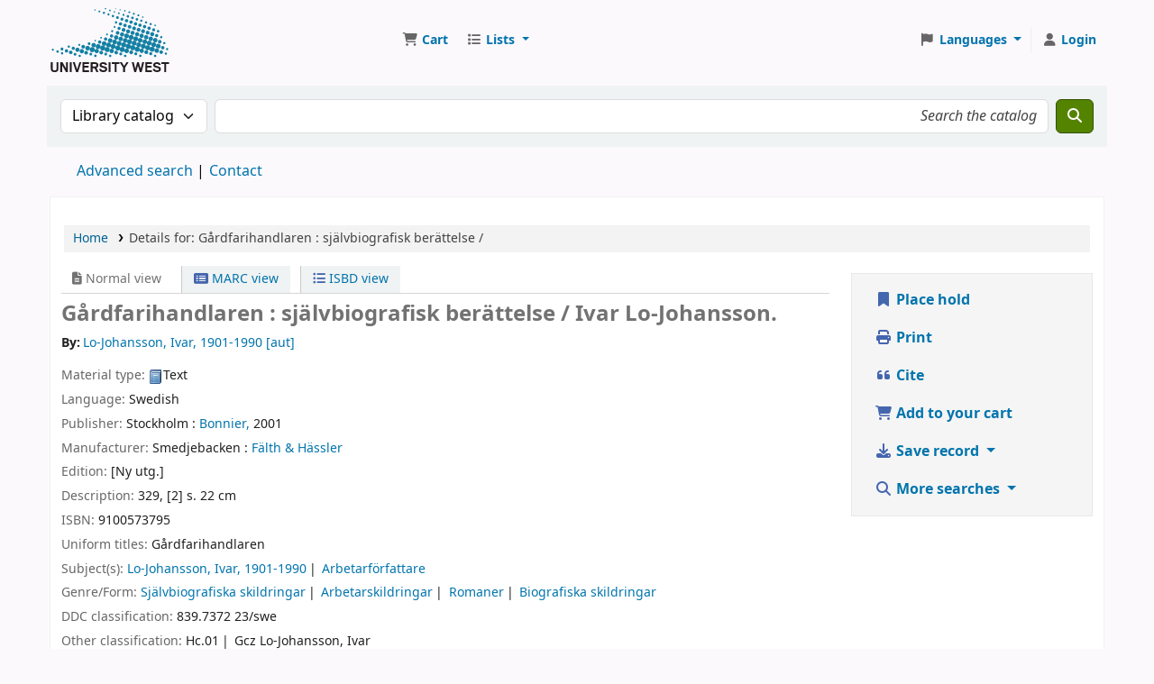

--- FILE ---
content_type: text/html; charset=UTF-8
request_url: https://koha.hv.se/bib/930275
body_size: 20758
content:































































































































    





<!DOCTYPE html>
<!-- TEMPLATE FILE: opac-detail.tt -->









<html lang="en" class="no-js">
<head>

<title
    >Details for Gårdfarihandlaren : självbiografisk berättelse / &rsaquo; Högskolan Väst(HV) catalog</title
>
<link rel="canonical" href="https://koha.hv.se/bib/930275" />
<link rel="stylesheet" href="/opac-tmpl/lib/emoji-picker/css/emoji_25.0506000.css" type="text/css">

<link href="/opac-tmpl/lib/Chocolat/css/chocolat_25.0506000.css" type="text/css" rel="stylesheet">



<meta http-equiv="Content-Type" content="text/html; charset=utf-8" />
<meta name="generator" content="Koha" />
<!-- leave this for stats -->
<meta name="viewport" content="width=device-width, initial-scale=1" />
<meta name="csrf-token" content="983bddd259f7033d91f3e8ee85c2d9c80a622e54,c1c02319e4945f995ecba42eaf05d15c3d1dfc54,1769904279" />


    <meta name="robots" content="nofollow,noindex" />

<link rel="shortcut icon" href="/opac-tmpl/bootstrap/images/favicon.ico" type="image/x-icon" />
<link rel="apple-touch-icon" href="/opac-tmpl/bootstrap/images/favicon.ico" type="image/x-icon" />

    
        
    


    <link rel="stylesheet" type="text/css" href="/opac-tmpl/bootstrap/css/opac_25.0506000.css">




    <link rel="stylesheet" href="/opac-tmpl/bootstrap/css/print_25.0506000.css" type="text/css" media="print">


    <!-- prettier-ignore-start -->
    <style>/* Dölj fjärrlån och inköpsförslag i träfflistan Opac */

#userresults .suggestion { display: none; }

/* Dölj rss-länk */

.rsssearchlink {
    display: none;
}

/* Dölj föredragen kontaktmetod i registreringsformulär.  (Se också OpacUserJS.) */
#memberentry-form #borrower_primary_contact_method { display: none; }
#memberentry-form label[for="borrower_primary_contact_method"] { display: none; }

#registration-complete #patron-instructions { display: none; }

/* Dölj bibliotek i registreringsformulär. */
#memberentry-form #memberentry_library {
    display: none;
}

/* Dölj materialtyp i sökresultat */

.results_material_type {
   display: none;
}

.results_contents_literary {
    display: none;
}

.results_audience {
    display: none;
}

.results_summary.online_resources {
    font-size: 95%;
}

.results_summary.availability {
    font-size: 95%;
}

#menu li {
    hyphens: auto;
    overflow-wrap: break-word;
}

div#logo {
  width: 140px;
  height: 72px;
  background: transparent url("/resources/HV-logo-140x72px.svg") no-repeat scroll 0;
  background-size: 100%;
  margin-right: 34px;
}

div#logo a {
    width: 100%;
    height: 100% !important;
    padding-bottom: 10px;
    opacity: 0;
}

@media (max-width: 700px) {
    div#logo a {
        width: 100%;
        height: 100%;
    }
}

@media (max-width: 540px) {
  div#logo {
    background: transparent url("/resources/HV-logo-140x72px.svg") no-repeat scroll 0;
    background-size: 100%;
    margin: 0;
    min-width: 40px;
  }
  div#logo a {
      width: 100%;
      height: 100%;
  }
}

#opac-auth .du-button {
    width: 100%;
}

#opac-auth .ext-button {
    width: 100%;
}

#opac-auth .ext-button, #opac-auth .ext-button:hover, #opac-auth .ext-button:visited,
#opac-auth .du-button, #opac-auth .du-button:hover, #opac-auth .du-button:visited{
    text-decoration: none;
    color: #fff;
}

#opac-auth .ext-button .opened {
    display: none;
}

#opac-auth .ext-button.collapsed .opened {
    display: initial;
}

#opac-auth .ext-button.collapsed .closed {
    display: none;
}

#opac-auth label {
    font-weight: bold;
}

#opac-auth input {
    width: 100%;
    height: 2.2em;
    box-sizing:border-box;
}

#opac-auth #ext-body {
    width: 100%;
}

#opac-auth.maincontent {
    max-width: 25em;
    margin-bottom: 10em;
}

#opac-auth .btn {
    margin-bottom: 0.5em;
    margin-top: 2em;
}

#opac-auth h2 {
    text-align: center;
    color: #fff;
}

#opac-auth h3 {
    font-size: larger;
    color: #fff;
}

#opac-auth .du-submit {
    font-weight: bold;
    height: 2.2em;
}

#nologininstructions {
    display: none;
}

#modalAuth .du-button { width: 100% }
#modalAuth .ext-button { width: 100% }
#modalAuth .ext-button, #modalAuth .ext-button:hover, #modalAuth .ext-button:visited,
#modalAuth .du-button, #modalAuth .du-button:hover, #modalAuth .du-button:visited { text-decoration: none; color: #fff }
#modalAuth .ext-button .opened { display: none }
#modalAuth .ext-button.collapsed .opened {display: initial }
#modalAuth .ext-button.collapsed .closed { display: none }
#modalAuth label { font-weight: bold }
#modalAuth input { width: 100%; height: 2.2em; box-sizing:border-box }
#modalAuth .ext-body { width: 100% }
#modalAuth.maincontent { max-width: 25em; margin-bottom: 10em }
#modalAuth .btn { margin-bottom: 0.5em; margin-top: 2em }
#modalAuth h2 { text-align: center; color: #000 }
#modalAuth h3 { font-size: larger; color: #fff }
#modalAuth .du-submit { font-weight: bold; height: 2.2em }

#password-recovery #mainform > p { display: none }

</style>
    <!-- prettier-ignore-end -->




    <link rel="search" type="application/opensearchdescription+xml" href="https://koha.hv.se/cgi-bin/koha/opac-search.pl?format=opensearchdescription" title="Search Högskolan Väst(HV)" />
    <link rel="unapi-server" type="application/xml" title="unAPI" href="https://koha.hv.se/cgi-bin/koha/unapi" />


<script>
    var Koha = {};
    function _(s) { return s } // dummy function for gettext
    const is_logged_in = false
</script>

<script src="/opac-tmpl/bootstrap/js/Gettext_25.0506000.js"></script>
<script src="/opac-tmpl/bootstrap/js/i18n_25.0506000.js"></script>

<link rel="stylesheet" href="/opac-tmpl/lib/fontawesome/css/fontawesome.min_25.0506000.css" type="text/css">
<link rel="stylesheet" href="/opac-tmpl/lib/fontawesome/css/brands.min_25.0506000.css" type="text/css">
<link rel="stylesheet" type="text/css" href="/opac-tmpl/lib/fontawesome/css/solid.min_25.0506000.css">






























































































</head>





    


    




    

<body ID="opac-detail" class="branch-default scrollto" >


































































































































<button id="scrolltocontent">Skip to main content</button>
<!-- prettier-ignore-start -->
<!-- closed in opac-bottom.inc -->
<div id="wrapper">
<!-- prettier-ignore-end -->
<header id="header-region" class="noprint">
    <nav class="navbar navbar-expand">
        <div id="logo">
            <a class="navbar-brand" href="/cgi-bin/koha/opac-main.pl">
                
                    Högskolan Väst(HV)
                
            </a>
        </div>
        
            
                <div id="cartDetails" class="cart-message">Your cart is empty.</div>
            
            <ul id="cart-list-nav" class="navbar-nav">
                
                    <li class="nav-item js-show">
                        <a href="#" class="nav-link" title="Collect items you are interested in" id="cartmenulink" role="button" aria-label="Cart">
                            <i id="carticon" class="fa fa-shopping-cart fa-fw fa-icon-black" aria-hidden="true"></i> <span class="cartlabel">Cart</span> <span id="basketcount"></span>
                        </a>
                    </li>
                
                <li class="divider-vertical"></li>
                
                    
                        <li class="nav-item dropdown">
                            <a
                                href="/cgi-bin/koha/opac-shelves.pl"
                                title="Show lists"
                                class="nav-link dropdown-toggle"
                                id="listsmenu"
                                data-bs-toggle="dropdown"
                                role="button"
                                aria-label="Show dropdown with detailed list information"
                                aria-haspopup="true"
                                aria-expanded="false"
                                ><i class="fa fa-list fa-fw fa-icon-black" aria-hidden="true"></i> <span class="listslabel">Lists</span>
                            </a>
                            <div aria-labelledby="listsmenu" role="menu" class="dropdown-menu">
                                
                                
                                
                                    <a class="dropdown-item" href="/cgi-bin/koha/opac-shelves.pl?op=list&amp;public=0" tabindex="0" role="menuitem"><strong>Your lists</strong></a>
                                    
                                        <a class="dropdown-item" href="/cgi-bin/koha/opac-shelves.pl?op=add_form" tabindex="0" role="menuitem">Log in to create your own lists</a>
                                    
                                
                            </div>
                            <!-- / .dropdown-menu -->
                        </li>
                        <!-- / .nav-item.dropdown -->
                    
                
                
            </ul>
            <!-- / .navbar-nav -->
        
        
            
            
                
                
    
    

<div id="header_langmenu" class="langmenu">
    <ul class="navbar-nav">
        <li class="nav-item dropdown">
            <a href="#" title="Switch languages" class="nav-link dropdown-toggle" id="langmenu" data-bs-toggle="dropdown" role="button" aria-haspopup="true" aria-expanded="false"
                ><i class="fa fa-flag fa-fw fa-icon-header" aria-hidden="true"></i> <span class="langlabel">Languages</span> <b class="caret"></b
            ></a>
            
                
            
            <div aria-labelledby="langmenu" role="menu" class="dropdown-menu dropdown-menu-end">
                
                    
                        
                            
                                
                                    <a class="dropdown-item menu-inactive" href="#" tabindex="-1" role="menuitem">
                                        
                                            English
                                        &nbsp;<i class="fa fa-check" aria-hidden="true"></i>
                                    </a>
                                
                            
                        
                    
                
                    
                        
                            
                                
                                    <a class="dropdown-item" href="/cgi-bin/koha/opac-changelanguage.pl?language=sv-SE" tabindex="-1" role="menuitem">
                                        
                                            Svenska
                                        
                                    </a>
                                
                            
                        
                    
                
            </div>
            <!-- /# .dropdown-menu -->
        </li>
        <!-- / .dropdown -->
        <li class="divider-vertical" aria-hidden="false"></li>
    </ul>
    <!-- /.navbar-nav -->
</div>
<!-- /#[menu_id] -->

            
            <ul id="members" class="navbar-nav">
                <li class="nav-item dropdown dropdown-menu-end">
                    
                        
                            
                                <a href="/cgi-bin/koha/opac-user.pl" class="nav-link login-link loginModal-trigger" aria-label="Log in to your account"
                                    ><i class="fa fa-user fa-fw fa-icon-black fa-fw" aria-hidden="true"></i> <span class="userlabel">Log in to your account</span></a
                                >
                            
                        
                    

                    
                </li>
                <!-- Cookie consent button for non logged-in users -->
                
                    <li style="display:none" id="cookieConsentDivider" class="divider-vertical" aria-hidden="true"></li>
                    <li style="display:none" id="cookieConsentLi" class="nav-item" aria-hidden="true">
                        <a id="cookieConsentButton" href="#" name="Your cookies" class="nav-link" title="View and amend cookies you have consented to" role="button">
                            <i class="fa fa-cookie-bite fa-fw fa-icon-black" aria-hidden="true"></i>
                            <span class="cookieconsentlabel">Your cookies</span>
                        </a>
                    </li>
                
                
                    
                
            </ul>
        
    </nav>
    <!-- /navbar -->

    
</header>
<!-- / header-region -->


    <div class="container-fluid">
        
            <div class="row">
                <div class="col">
                    <div id="opac-main-search" class="mastheadsearch">
                        
                            <form name="searchform" method="get" action="/cgi-bin/koha/opac-search.pl" id="searchform">
                                <div class="row gx-2">
                                    <div class="col-sm-auto order-2 order-sm-2">
                                        <label for="masthead_search" class="visually-hidden">Search the catalog by:</label>
                                        <select name="idx" id="masthead_search" class="form-select">
                                            
                                                <option value="" data-placeholder="Search the catalog">Library catalog</option>
                                            
                                            
                                                <option value="ti" data-placeholder="Search the catalog by title">Title</option>
                                            
                                            
                                                <option value="au" data-placeholder="Search the catalog by author">Author</option>
                                            
                                            
                                                <option value="su" data-placeholder="Search the catalog by subject">Subject</option>
                                            
                                            
                                                <option value="nb" data-placeholder="Search the catalog by ISBN">ISBN</option>
                                            
                                            
                                                <option value="ns" data-placeholder="Search the catalog by ISSN">ISSN</option>
                                            
                                            
                                                <option value="se" data-placeholder="Search the catalog by series">Series</option>
                                            
                                            
                                                
                                                    <option value="callnum" data-placeholder="Search the catalog by call number">Call number</option>
                                                
                                            
                                        </select>
                                    </div>
                                    <!-- /.col-sm-auto -->

                                    <div class="col order-4 order-sm-3">
                                        
                                            <label for="translControl1" class="visually-hidden">Search the catalog</label>
                                            <input type="text" class="transl1 form-control" id="translControl1" name="q" value="" placeholder="Search the catalog" /><span id="translControl"></span>
                                        
                                    </div>
                                    <!-- /.col -->

                                    
                                        
                                            
                                        
                                    

                                    <div class="order-5 col-sm-auto">
                                        <button type="submit" id="searchsubmit" class="btn btn-primary" title="Search" aria-label="Search">
                                            <i class="fa fa-search" aria-hidden="true"></i>
                                        </button>
                                    </div>
                                </div>
                                <!-- /.form-row -->
                                <input type="hidden" name="weight_search" value="1" />
                            </form>
                         </div
                    ><!-- /#opac-main-search -->
                </div>
                <!-- /.col -->
            </div>
            <!-- /.row -->
        

        <div class="row">
            <ul class="nav" id="moresearches">
                <li class="nav-item">
                    <a href="/cgi-bin/koha/opac-search.pl">Advanced search</a>
                </li>
                
                
                
                
                
                
                
                
                
                
                    <li class="nav-item">
                        <a id="library_page" href="/cgi-bin/koha/opac-library.pl">
                            
                                <span>Contact</span>
                            
                        </a>
                    </li>
                
                
    

            </ul>
            <!-- /.nav#moresearches -->
        </div>
        <!-- /.row -->
    </div>
    <!-- /.container-fluid -->



    <!-- Login form hidden by default, used for modal window -->
    <div id="loginModal" class="modal" tabindex="-1" role="dialog" aria-labelledby="modalLoginLabel" aria-hidden="true">
        <div class="modal-dialog">
            <div class="modal-content">
                <div class="modal-header">
                    <h1 class="modal-title" id="modalLoginLabel">Log in to your account</h1>
                    <button type="button" class="btn-close" data-bs-dismiss="modal" aria-label="Close"></button>
                </div>
                <form action="/cgi-bin/koha/opac-user.pl" method="post" name="auth" id="modalAuth">
                    <input type="hidden" name="csrf_token" value="983bddd259f7033d91f3e8ee85c2d9c80a622e54,c1c02319e4945f995ecba42eaf05d15c3d1dfc54,1769904279" />

                    <input type="hidden" name="has-search-query" id="has-search-query" value="" />
                    <div class="modal-body">
                        
                        
                            
                                <h3 class="shib_title">Shibboleth login</h3>
                                <p><a id="shib_url" class="shib_url" href="https://koha.hv.se/Shibboleth.sso/Login?target=https://koha.hv.se/cgi-bin/koha/opac-detail.pl%3Fbib%3D930275">Log in using a Shibboleth account</a>.</p>
                                
                                    <h3 class="shib_local_title">Local login</h3>
                                
                            
                        
                        
                            
                            
                            <input type="hidden" name="koha_login_context" value="opac" />
                            <fieldset class="brief">
                                <div class="local-login">
                                    
    <label for="muserid">Card number or username:</label>
<input type="text" id="muserid" name="login_userid" autocomplete="off" /> <label for="mpassword">Password:</label
                                    ><input type="password" id="mpassword" name="login_password" autocomplete="off" />
                                    <fieldset class="action">
                                        <input type="hidden" name="op" value="cud-login" />
                                        <input type="submit" class="btn btn-primary" value="Log in" />
                                    </fieldset>
                                </div>
                                
                                
                                    <div id="forgotpassword-modal" class="forgotpassword">
                                        <p><a href="/cgi-bin/koha/opac-password-recovery.pl">Forgot your password?</a></p>
                                    </div>
                                
                                
                                    <div id="patronregistration-modal" class="patronregistration">
                                        <p><a href="/cgi-bin/koha/opac-memberentry.pl">Create an account</a></p>
                                    </div>
                                
                            </fieldset>
                        
                    </div>
                </form>
                <!-- /#auth -->
            </div>
            <!-- /.modal-content -->
        </div>
        <!-- /.modal-dialog -->
    </div>
    <!-- /#modalAuth  -->






<main class="main">
    
    <nav id="breadcrumbs" aria-label="Breadcrumb" class="breadcrumbs">
        <ol class="breadcrumb">
            
            
                
    
        <li class="breadcrumb-item"> 
                    <a href="/cgi-bin/koha/opac-main.pl" title="Home">Home</a>
                 </li>
    

                <li class="breadcrumb-item active">
            <a aria-current="page" aria-disabled="true" tabindex="-1"> 
            <span>Details for: </span>        <span class="biblio-title">Gårdfarihandlaren :</span>        <span class="subtitle">självbiografisk berättelse /</span>
         </a>
        </li>
            
        </ol>
    </nav>


    <div class="container-fluid">
        <div class="row">
            <div class="col-lg-9">
                <div id="catalogue_detail_biblio" class="maincontent" data-biblionumber="930275">
                    <div class="bookcover">
                        <div id="biblio-cover-slider" class="cover-slider cover-slides" data-isbn="9100573795">
                            

                            
                                <div class="cover-image" id="amazon-bookcoverimg">
                                    <a href="https://images-na.ssl-images-amazon.com/images/P/9100573795.01.LZZZZZZZ.jpg" title="Amazon cover image">
                                        <img
                                            src="https://images-na.ssl-images-amazon.com/images/P/9100573795.01.MZZZZZZZ.jpg"
                                            alt="Amazon cover image"
                                            data-link="http://www.amazon.com/gp/reader/9100573795#reader-link"
                                        />
                                    </a>
                                    <div class="hint">Image from Amazon.com</div>
                                </div>
                            

                            

                            

                            

                            

                            
                            

                            
                        </div>
                        <!-- /.cover-slider --> </div
                    ><!-- / .bookcover -->

                    <abbr class="unapi-id" title="koha:biblionumber:930275"><!-- unAPI --></abbr>
                    
                        <span class="Z3988" title="ctx_ver=Z39.88-2004&amp;amp;rft_val_fmt=info%3Aofi%2Ffmt%3Akev%3Amtx%3Abook&amp;amp;rft.genre=book&amp;amp;rft.btitle=G%C3%A5rdfarihandlaren%20%3A%20sj%C3%A4lvbiografisk%20ber%C3%A4ttelse%20%2F&amp;amp;rft.isbn=9100573795&amp;amp;rft.au=Lo-Johansson%2C%20Ivar%2C"></span>
                    

                    <div id="views">
                        <span class="view current-view"
                            ><span id="Normalview"><i class="fa-solid fa-file-lines" aria-hidden="true"></i> Normal view</span></span
                        >
                        <span class="view">
                            <a id="MARCview" class="btn btn-link" href="/cgi-bin/koha/opac-MARCdetail.pl?biblionumber=930275"><i class="fa-solid fa-rectangle-list" aria-hidden="true"></i> MARC view</a>
                        </span>
                        
                            <span class="view"
                                ><a id="ISBDview" class="btn btn-link" href="/cgi-bin/koha/opac-ISBDdetail.pl?biblionumber=930275"><i class="fa fa-list-ul" aria-hidden="true"></i> ISBD view</a></span
                            >
                        
                    </div>

                    

<div class="record" vocab="http://schema.org/" typeof="CreativeWork" resource="#record">
<h1 class="title" property="name">Gårdfarihandlaren : självbiografisk berättelse / <span class="title_resp_stmt">Ivar Lo-Johansson. </span>
</h1>
<span class="results_summary author h3"><span class="byAuthor">By: </span><ul class="resource_list"><li><a href="/cgi-bin/koha/opac-search.pl?q=au:%22Lo-Johansson%2C%20Ivar%2C%22" class="contributors"><span resource="#record"><span property="author" typeof="Person"><span property="name">Lo-Johansson, Ivar<span class="authordates">, 1901-1990</span></span></span></span><span class="relatorcode"> [aut]</span></a></li></ul></span><span class="results_summary type"><span class="label">Material type: </span><img src="/opac-tmpl/lib/famfamfam/BK.png" alt="" class="materialtype mt_icon_BK">Text</span><span class="results_summary languages"><span class="language"><span class="label">Language: </span><span class="lang_code-swe">Swedish</span><span class="separator"> </span></span></span><span class="results_summary rda264"><span class="label">Publisher: </span><span class="rda264_place" property="location">Stockholm :</span> <span property="rda264_name" typeof="Organization"><span property="name" class="rda264_name"><a href="/cgi-bin/koha/opac-search.pl?q=Provider:Bonnier%2C">Bonnier,</a></span></span> <span property="date" class="rda264_date">2001</span></span><span class="results_summary rda264"><span class="label">Manufacturer: </span><span class="rda264_place" property="location">Smedjebacken :</span> <span property="rda264_name" typeof="Organization"><span property="name" class="rda264_name"><a href="/cgi-bin/koha/opac-search.pl?q=Provider:F%C3%A4lth%20%26%20H%C3%A4ssler">Fälth &amp; Hässler</a></span></span></span><span class="results_summary edition"><span class="label">Edition: </span><span property="bookEdition">[Ny utg.]</span></span><span class="results_summary description"><span class="label">Description: </span><span property="description">329, [2] s. 22 cm</span></span><span class="results_summary isbn"><span class="label">ISBN: </span><ul class="resource_list"><li><span property="isbn">9100573795</span></li></ul></span><span class="results_summary uniform_titles"><span class="label">Uniform titles: </span><ul class="resource_list"><li><span property="alternateName"> Gårdfarihandlaren </span></li></ul></span><span class="results_summary subjects"><span class="label">Subject(s): </span><ul class="resource_list">
<li><span property="keywords"><a class="subject" href="/cgi-bin/koha/opac-search.pl?q=su:%22Lo-Johansson%2C%20Ivar%2C%22">Lo-Johansson, Ivar, 1901-1990</a></span></li>
<li><span property="keywords"><a class="subject" href="/cgi-bin/koha/opac-search.pl?q=su:%22Arbetarf%C3%B6rfattare%22">Arbetarförfattare</a></span></li>
</ul></span><span class="results_summary genre"><span class="label">Genre/Form: </span><ul class="resource_list">
<li><a href="/cgi-bin/koha/opac-search.pl?q=index-term-genre:%22Sj%C3%A4lvbiografiska%20skildringar%22">Självbiografiska skildringar</a></li>
<li><a href="/cgi-bin/koha/opac-search.pl?q=index-term-genre:%22Arbetarskildringar%22">Arbetarskildringar</a></li>
<li><a href="/cgi-bin/koha/opac-search.pl?q=index-term-genre:%22Romaner%22">Romaner</a></li>
<li><a href="/cgi-bin/koha/opac-search.pl?q=index-term-genre:%22Biografiska%20skildringar%22">Biografiska skildringar</a></li>
</ul></span><span class="results_summary ddc"><span class="label">DDC classification: </span><ul class="resource_list"><li>839.7372 23/swe</li></ul></span><span class="results_summary oc"><span class="label">Other classification: </span><ul class="resource_list">
<li>Hc.01</li>
<li>Gcz Lo-Johansson, Ivar</li>
</ul></span><span class="results_summary other_editions"><span class="label">Other editions: </span><a href="/cgi-bin/koha/opac-search.pl?q=ti%2Cphr%3A(%22%22)"></a></span>
</div>




                    

                    

                    

                    

                    

                    

                    
                    



                    

                    

                    

                    
                </div>
                <!-- / #catalogue_detail_biblio -->

                
    
        <div id="bibliodescriptions" class="toptabs"> 
                    
    <ul class="nav nav-tabs" role="tablist">
        
                        
    <li class="nav-item" role="presentation">
        
            
            
        
        
            
        
        <a
            href="#holdings_panel"
            class="nav-link"
            id="holdings-tab"
            data-bs-toggle="tab"
            data-bs-target="#holdings_panel"
            data-tabname="holdings"
            aria-controls="holdings_panel"
            role="tab"
            aria-selected="false"
        >
            
                            
                            
                                
                                    
                                        <span>Holdings</span>
                                    
                                
                            
                             ( 1 )
                        
        </a>
    </li>


                        

                        
                            
    <li class="nav-item" role="presentation">
        
            
            
        
        
            
        
        <a
            href="#descriptions_panel"
            class="nav-link"
            id="descriptions-tab"
            data-bs-toggle="tab"
            data-bs-target="#descriptions_panel"
            data-tabname="descriptions"
            aria-controls="descriptions_panel"
            role="tab"
            aria-selected="false"
        >
            
                                
                                
                                    
                                
                                
                                <span>Title notes ( 2 )</span>
                            
        </a>
    </li>

                        

                        

                        

                        

                        

                        

                        

                        

                        

                        

                        

                        

                        
                    
    </ul>


                    
    <div class="tab-content" > 
                        

                        
    
        <div role="tabpanel" class="tab-pane" id="holdings_panel" aria-labelledby="holdings-tab"> 
                            
                                
    
    <table class="table table-bordered table-striped" id="holdingst">
        <caption class="sr-only">Holdings</caption>
        <thead>
            <tr>
                <th id="item_cover" data-colname="item_cover">Cover image</th>
                <th id="item_itemtype" data-colname="item_itemtype" class="itype">Item type</th>
                <th id="item_current_location" data-colname="item_current_location" class="item_location">Current library</th>
                <th id="item_home_location" data-colname="item_home_location" class="item_location">Home library</th>
                <th id="item_ccode" data-colname="item_ccode" class="collection">Collection</th>
                <th id="item_shelving_location" data-colname="item_shelving_location" class="shelving_location">Shelving location</th>
                <th id="item_callnumber" data-colname="item_callnumber" class="call_no">Call number</th>
                <th id="item_materials" data-colname="item_materials" class="materials">Materials specified</th>
                <th id="item_enumchron" data-colname="item_enumchron" class="vol_info">Vol info</th>
                <th id="item_url" data-colname="item_url" class="url">URL</th>
                <th id="item_copy" data-colname="item_copy" class="copynumber">Copy number</th>
                <th id="item_status" data-colname="item_status" class="status">Status</th>
                <th id="item_notes" data-colname="item_notes" class="notes">Notes</th>
                <th id="item_datedue" data-colname="item_datedue" class="date_due">Date due</th>
                <th id="item_barcode" data-colname="item_barcode" class="barcode">Barcode</th>
                <th id="item_holds" data-colname="item_holds">Item holds</th>
                <th id="item_priority" data-colname="item_priority">Item hold queue priority</th>
                <th id="item_coursereserves" data-colname="item_coursereserves">Course reserves</th>
                <th class="dtr-control-col"></th>
            </tr>
        </thead>
        <tbody>
            
                <tr vocab="http://schema.org/" typeof="Offer">
                    
                        
                        <td></td>
                    

                    
                        <td class="itype">
                            
                                
                            
                            <span class="itypetext">Book</span>
                        </td>
                    
                    
                        
                        
                        
                        <td class="location" property="seller" data-order="Högskolan Väst">
                            <link property="itemOffered" href="#record" />
                            <link property="businessFunction" href="http://purl.org/goodrelations/v1#LeaseOut" />

                            
                                <a href="https://bibliotek.hv.se/"> Högskolan Väst </a>
                            

                            
                                <span class="shelvingloc">Övre plan / Upper floor</span>
                            
                        </td>
                    

                    
                        
                        <td></td>
                    

                    
                        
                        <td></td>
                    

                    
                        
                        <td></td>
                    

                    
                        <td class="call_no" property="sku">
                            
                                839.7372  Lo-Johansson
                                
                            
                        </td>
                    

                    
                        
                        <td></td>
                    

                    
                        
                        <td></td>
                    

                    
                        
                        <td></td>
                    

                    
                        
                        <td></td>
                    

                    <td class="status">













    
        <link property="availability" href="http://schema.org/InStock" />
    


























    <span class="item-status available">Available </span>

</td>

                    
                        
                        <td></td>
                    

                    
                        
                        <td></td>
                    

                    
                        <td class="barcode" property="serialNumber">250041946122</td>
                    

                    
                        
                        <td></td>
                        
                        <td></td>
                    

                    
                        
                        <td></td>
                    
                    <td></td>
                </tr>
            
        </tbody>
    </table>

                                
                                    
                                    
                                        <div id="bib_holds">
                                            
                                                <span>Total holds: 0</span>
                                            
                                            
                                        </div>
                                    
                                
                            
                            

                            
    

                         </div>
    


                        

                        
                            
    
        <div role="tabpanel" class="tab-pane" id="descriptions_panel" aria-labelledby="descriptions-tab"> 
                                <div class="content_set">
                                    

                                    
                                        <div id="marcnotes">
                                            
                                                <p class="marcnote marcnote-500" id="marcnote-500-1">
                                                    
                                                        Originaluppl. 1953
                                                    
                                                </p>
                                            
                                                <p class="marcnote marcnote-599" id="marcnote-599-2">
                                                    
                                                        Li:S
                                                    
                                                </p>
                                            
                                        </div>
                                    
                                </div>
                                <!-- /.content_set -->
                             </div>
    

                        

                        

                        

                        

                        

                        

                        

                        

                        

                        

                        

                        
                     </div>

                 </div>
    


                
            </div>
            <!-- /.col-lg-10 -->

            <div class="col-lg-3">
                <div id="ulactioncontainer">
                    

                    


<!-- Add cite modal -->
<div class="modal" id="citeModal" tabindex="-1" role="dialog" aria-labelledby="citeLabel" aria-hidden="true">
    <div class="modal-dialog modal-lg">
        <div class="modal-content">
            <div class="modal-header">
                <h1 class="modal-title" id="citeModalLabel">Gårdfarihandlaren :</h1>
                <button type="button" class="btn-close" data-bs-dismiss="modal" aria-label="Close"></button>
            </div>
            <div class="modal-body">
                
                    <h2>APA</h2>
                    <p>Lo-Johansson I., . (2001). Gårdfarihandlaren. Stockholm: Bonnier.</p>
                
                    <h2>Chicago</h2>
                    <p>Lo-Johansson Ivar, . 2001. Gårdfarihandlaren. Stockholm: Bonnier.</p>
                
                    <h2>Harvard</h2>
                    <p>Lo-Johansson I., . (2001). Gårdfarihandlaren. Stockholm: Bonnier.</p>
                
                    <h2>MLA</h2>
                    <p>Lo-Johansson Ivar, . Gårdfarihandlaren. Stockholm: Bonnier. 2001.</p>
                
            </div>
            <div class="modal-footer">
                <button type="button" class="btn btn-default" data-bs-dismiss="modal">Close</button>
            </div>
        </div>
    </div>
</div>


<ul id="action">
    
        
            
                <li
                    ><a class="reserve btn btn-link btn-lg" href="/cgi-bin/koha/opac-reserve.pl?biblionumber=930275"><i class="fa fa-fw fa-bookmark" aria-hidden="true"></i> Place hold</a></li
                >
            
        
    

    

    <li
        ><a class="print-large btn btn-link btn-lg" href="#"><i class="fa fa-fw fa-print" aria-hidden="true"></i> Print</a></li
    >
    <li
        ><a class="cite btn btn-link btn-lg" href="#" id="cite" data-bs-toggle="modal" data-bs-target="#citeModal"><i class="fa fa-fw fa-quote-left" aria-hidden="true"></i> Cite</a></li
    >

    
        
    

    
        
    

    
        
            <li
                ><a data-biblionumber="930275" class="addtocart cart930275 addrecord btn btn-link btn-lg" href="#"
                    ><i class="fa fa-fw fa-shopping-cart" aria-hidden="true"></i> Add to your cart</a
                >
                <a style="display:none;" data-biblionumber="930275" class="cartRemove cartR930275" href="#">(remove)</a></li
            >
        
    

    

    

    

    

    
    
        <li>
            <div id="export">
                <div class="dropdown">
                    <a id="format" class="btn btn-link btn-lg dropdown-toggle" data-bs-toggle="dropdown" href="#"><i class="fa fa-fw fa-download" aria-hidden="true"></i> Save record <b class="caret"></b></a>
                    <div class="dropdown-menu dropdown-menu-end" aria-labelledby="format">
                        
                            
                                <a class="dropdown-item" href="/cgi-bin/koha/opac-export.pl?op=export&amp;bib=930275&amp;format=bibtex">
                                    
                                        <span>BIBTEX</span>
                                    
                                </a>
                            
                        
                            
                                <a class="dropdown-item" href="/cgi-bin/koha/opac-export.pl?op=export&amp;bib=930275&amp;format=ris">
                                    
                                        <span>RIS</span>
                                    
                                </a>
                            
                        
                    </div>
                    <!-- /.dropdown-menu -->
                </div>
                <!-- /.dropdown -->
            </div>
            <!-- /#export -->
        </li>
    

    
        <li>
            <div id="moresearches_menu">
                <div class="dropdown">
                    <a id="furthersearches" class="btn btn-link btn-lg dropdown-toggle" data-bs-toggle="dropdown" href="#" role="button" aria-haspopup="true" aria-expanded="false">
                        <i class="fa fa-fw fa-search" aria-hidden="true"></i> More searches
                    </a>
                    <div class="dropdown-menu dropdown-menu-end" aria-labelledby="furthersearches">
                        <div class="dropdown-header">Search for this title in:</div>
                        <a href="https://scholar.google.com/scholar?inst=9375551609235356582&q=G%C3%A5rdfarihandlaren%20%3A" target="_blank">Google Scholar</a>
<a href="https://libris.kb.se/hitlist?q=G%C3%A5rdfarihandlaren%20%3A" target="_blank">Libris</a>
<a href="https://bibliotekenifyrstad.se/web/arena/search?p_p_id=searchResult_WAR_arenaportlets&p_r_p_arena_urn%3Aarena_search_item_no=0&p_r_p_arena_urn%3Aarena_search_type=solr&p_r_p_arena_urn%3Aarena_search_query=G%C3%A5rdfarihandlaren%20%3A" target="_blank">Biblioteken i Fyrstad</a>
<a href="https://openlibrary.org/search?author=Lo-Johansson%2C%20Ivar%2C&title=G%C3%A5rdfarihandlaren%20%3A" target="_blank">Open Library</a>
                    </div>
                </div>
            </div>
        </li>
    
</ul>

<!-- Dublin Core Modal Form -->
<div class="modal" id="exportModal_" tabindex="-1" role="dialog" aria-labelledby="exportModalLabel" aria-hidden="true">
    <div class="modal-dialog">
        <div class="modal-content">
            <div class="modal-header">
                <h1 class="modal-title" id="exportModalLabel">Exporting to Dublin Core...</h1>
                <button type="button" class="btn-close" data-bs-dismiss="modal" aria-label="Close"></button>
            </div>
            <form method="post" action="/cgi-bin/koha/opac-export.pl">
                <input type="hidden" name="csrf_token" value="983bddd259f7033d91f3e8ee85c2d9c80a622e54,c1c02319e4945f995ecba42eaf05d15c3d1dfc54,1769904279" />

                <div class="modal-body">
                    <fieldset id="dc_fieldset">
                        <div class="form-check">
                            <input class="form-check-input" id="input-simple" type="radio" name="format" value="rdfdc" />
                            <label class="form-check-label label_dc" for="input-simple">Simple DC-RDF</label>
                        </div>

                        <div class="form-check">
                            <input class="form-check-input" id="input-oai" type="radio" name="format" value="oaidc" checked />
                            <label class="form-check-label label_dc" for="input-oai">OAI-DC</label>
                        </div>

                        <div class="form-check">
                            <input class="form-check-input" id="input-srw" type="radio" name="format" value="srwdc" />
                            <label class="form-check-label label_dc" for="input-srw">SRW-DC</label>
                        </div>
                    </fieldset>
                    <input type="hidden" name="op" value="cud-export" />
                    <input type="hidden" name="bib" value="930275" />
                </div>
                <div class="modal-footer">
                    <button type="submit" class="btn btn-primary">Export</button>
                    <button type="button" class="btn btn-default" data-bs-dismiss="modal">Cancel</button>
                </div>
            </form>
        </div>
        <!-- /.modal-content -->
    </div>
    <!-- /.modal-dialog -->
</div>
<!-- /.modal -->


                    

                    

                    
                </div>
                <!-- / .ulactioncontainer -->
            </div>
            <!-- / .col-lg-3 -->
        </div>
        <!-- / .row -->
        <div class="row">
            

            

            
        </div>
        <!-- / .row -->
    </div>
    <!-- / .container-fluid -->
</main>
<!-- / .main -->



<!-- Library Info Modal -->
<div class="modal" id="libraryInfoModal" tabindex="-1" aria-labelledby="libraryInfoModalLabel" aria-hidden="true">
    <div class="modal-dialog">
        <div class="modal-content">
            <div class="modal-header">
                <h1 class="modal-title" id="libraryInfoModalLabel"></h1>
                <button type="button" class="btn-close" data-bs-dismiss="modal" aria-label="Close"></button>
            </div>
            <div class="modal-body">
                <div id="libraryInfo"></div>
            </div>
            <div class="modal-footer">
                <a id="libraryInfoLink" href="" class="btn btn-primary">Visit web site</a>
                <button type="button" class="btn btn-default" data-bs-dismiss="modal">Close</button>
            </div>
        </div>
        <!-- /.modal-content -->
    </div>
    <!-- /.modal-dialog -->
</div>
<!-- /.modal -->




































































































    
    
    <!-- prettier-ignore-start -->
    </div> <!-- / #wrapper in masthead.inc -->
    <!-- prettier-ignore-end -->

    
        <footer id="changelanguage" class="navbar navbar-expand navbar-light bg-light noprint">
            <div class="container-fluid">
                <div class="collapse navbar-collapse">
                    
                    
                        
                            
    

<div id="footer_langmenu" class="langmenu">
    <ul class="navbar-nav">
        <li class="nav-item dropup">
            <a href="#" title="Switch languages" class="nav-link dropdown-toggle" id="langmenu" data-bs-toggle="dropdown" role="button" aria-haspopup="true" aria-expanded="false"
                ><i class="fa fa-flag fa-fw fa-icon-footer" aria-hidden="true"></i> <span class="langlabel">Languages</span> <b class="caret"></b
            ></a>
                            
            
            <div aria-labelledby="langmenu" role="menu" class="dropdown-menu">
                
                    
                        
                            
                                
                                    <a class="dropdown-item menu-inactive" href="#" tabindex="-1" role="menuitem">
                                        
                                            English
                                        &nbsp;<i class="fa fa-check" aria-hidden="true"></i>
                                    </a>
                                
                            
                        
                    
                
                    
                        
                            
                                
                                    <a class="dropdown-item" href="/cgi-bin/koha/opac-changelanguage.pl?language=sv-SE" tabindex="-1" role="menuitem">
                                        
                                            Svenska
                                        
                                    </a>
                                
                            
                        
                    
                
            </div>
            <!-- /# .dropdown-menu -->
        </li>
        <!-- / .dropdown -->
        <li class="divider-vertical" aria-hidden="false"></li>
    </ul>
    <!-- /.navbar-nav -->
</div>
<!-- /#[menu_id] -->

                    

                    <div class="navbar-nav flex-grow-1">
                        

                        
                    </div>
                    
                        <div class="navbar-nav">
                            <a id="koha_url" class="nav-link koha_url" href="https://koha-community.org">
                                <svg xmlns="http://www.w3.org/2000/svg" viewBox="0 0 16 16">
                                    <path
                                        fill="currentColor"
                                        d="M7.394.75c.82-.45 1.75-.72 2.69-.75.5.015.99.1 1.45.27.92.35 1.68 1.05 2.15 1.9.53.865.76 1.875.87 2.875.25 3.315-.98 6.635-3.07 9.18-.825.82-1.835 1.52-3 1.735-.96.135-2-.07-2.775-.675-.48-.365-.67-1-.63-1.575.425.6 1.12 1.015 1.86 1.035.675.03 1.35-.275 1.8-.765.75-.825.835-2.21.12-3.08-.325-.375-.7-.715-1.15-.95-.44-.265-.95-.38-1.46-.45-.93-.06-1.9.11-2.72.57a3.22 3.22 0 0 0-1.565 2.15c-.2.7-.125 1.43-.05 2.14-.31-.81-.43-1.67-.5-2.53v-.64c.12-3.13 1.43-6.2 3.53-8.515.725-.75 1.53-1.43 2.45-1.92Zm0 0"
                                        style="stroke-width:.500008"
                                    />
                                </svg>
                                <span class="koha_url_text">Powered by Koha</span>
                            </a>
                        </div>
                    
                </div>
                <!-- /.collapse.navbar-collapse -->
            </div>
            <!-- /.container-fluid -->
        </footer>
        <!-- / #changelanguage -->
    




<!-- CookieConsentedJS code that may run -->


<!-- JavaScript includes -->
<script src="/opac-tmpl/lib/jquery/jquery-3.6.0.min_25.0506000.js"></script>
<script src="/opac-tmpl/lib/jquery/jquery-migrate-3.3.2.min_25.0506000.js"></script>
<script src="/opac-tmpl/lib/bootstrap/js/bootstrap.bundle.min_25.0506000.js"></script>
<script src="/opac-tmpl/lib/fontfaceobserver/fontfaceobserver.min_25.0506000.js"></script>
<script src="/opac-tmpl/lib/enquire/enquire.min_25.0506000.js"></script>
<script>
    let logged_in_user_id = "";
</script>
<script src="/opac-tmpl/bootstrap/js/global_25.0506000.js"></script>
<script type="module" src="/opac-tmpl/bootstrap/js/form-submit_25.0506000.js"></script>

    <script src="/opac-tmpl/bootstrap/js/amazonimages_25.0506000.js"></script>

<script>
    

    
        $(window).load(function() {
            verify_images();
         });
    
    $(".print-large").on("click",function(){
        window.print();
        return false;
    });
    $(".addtoshelf").on("click",function(e){
        e.preventDefault();
        Dopop( this.href );
    });
    $("body").on("click", ".addtocart", function(e){
        e.preventDefault();
        var biblionumber = $(this).data("biblionumber");
        addRecord( biblionumber );
    });
    $("body").on("click", ".cartRemove", function(e){
        e.preventDefault();
        var biblionumber = $(this).data("biblionumber");
        delSingleRecord( biblionumber );
    });
</script>

    <script src="/opac-tmpl/bootstrap/js/basket_25.0506000.js"></script>












<script src="/opac-tmpl/lib/js-cookie/js.cookie-3.0.1.min_25.0506000.js"></script>
<script src="/opac-tmpl/bootstrap/js/show-password-toggle_25.0506000.js"></script>
<script>
    $(document).ready(function () {
        if ($("#searchsubmit").length) {
            $(document).on("click", "#searchsubmit", function (e) {
                Cookies.remove("form_serialized", { path: "/" });
                Cookies.remove("form_serialized_limits", { path: "/" });
                Cookies.remove("search_path_code", { path: "/" });
            });
        }
    });
</script>




<script src="/opac-tmpl/lib/dayjs/dayjs.min_25.0506000.js"></script>
<script src="/opac-tmpl/lib/dayjs/plugin/timezone_25.0506000.js"></script>
<script src="/opac-tmpl/lib/dayjs/plugin/utc_25.0506000.js"></script>
<script>
    dayjs.extend(window.dayjs_plugin_utc);
    dayjs.extend(window.dayjs_plugin_timezone);
</script>
<!-- js-date-format.inc -->
<script>
    (function() {
        var def_date_format = 'iso';
        var def_time_format = '24hr';
        var def_tz = 'Europe/Berlin';

        var get_date_pattern = function(format) {
            var date_pattern = 'YYYY-MM-DD';
            if(format == 'us') date_pattern = 'MM/DD/YYYY';
            if(format == 'metric') date_pattern = 'DD/MM/YYYY';
            if(format == 'dmydot') date_pattern = 'DD.MM.YYYY';
            return date_pattern;
        };

        var get_time_pattern = function(format) {
            var time_pattern = 'HH:mm';
            if(format == '12hr') time_pattern = 'hh:mm a';
            return time_pattern;
        };

        /*
         * A JS equivalent of the KohaDates TT Plugin. Passed an rfc3339 formatted date string,
         * or JS Date, the function will return a date string formatted as per the koha instance config.
         * Optionally accepts a dateformat parameter to allow override of the configured output format
         * as well as a 'withtime' boolean denoting whether to include time or not in the output string.
         */
        window.$date = function(value, options) {
            if(!value) return '';
            var tz = (options&&options.tz)||def_tz;
            var m = dayjs(value);
            if ( ! value.match(/^\d{4}-\d{2}-\d{2}$/ ) ) {
                m = m.tz(tz);
            }

            var dateformat = (options&&options.dateformat)||def_date_format;
            var withtime = (options&&options.withtime)||false;

            if(dateformat=='rfc3339' && withtime) return m.format();

            var timeformat = (options&&options.timeformat)||def_time_format;
            var date_pattern = get_date_pattern(dateformat);
            var time_pattern = !withtime?'':' '+get_time_pattern(timeformat);

            return m.format(date_pattern+time_pattern);
        }

        window.$datetime = function(value, options) {
            options = options||{};
            options.withtime = true;
            return $date(value, options);
        };

        window.$time = function(value, options) {
            if(!value) return '';
            var tz = (options&&options.tz)||def_tz;
            var m = dayjs(value);
            if(tz) m = m.tz(tz);

            var dateformat = (options&&options.dateformat);
            var timeformat = (dateformat=='rfc3339'&&'24hr')||(options&&options.timeformat)||def_time_format;

            return m.format(get_time_pattern(timeformat)+(dateformat=='rfc3339'?':ss'+(!m.isUTC()?'Z':''):''))+(dateformat=='rfc3339' && m.isUTC()?'Z':'');
        }

    })();
</script>
<!-- / js-date-format.inc -->


<script>
    (function () {
        /**
         * Format the biblio response from a Koha RESTful API request.
         * @param  {Object}  biblio  The biblio json object as returned from the Koha RESTful API
         * @param  {Object}  config  A configuration object
         *                           Valid keys are: `link`
         * @return {string}          The formatted HTML string
         */
        window.$biblio_to_html = function (biblio, config) {
            if (biblio === undefined) {
                return ""; // empty string for no biblio
            }

            var title = '<span class="biblio-title">';
            if (biblio.title != null && biblio.title != "") {
                title += escape_str(biblio.title);
            } else {
                title += _("No title");
            }
            title += "</span>";

            // add subtitle
            if (biblio.subtitle != null && biblio.subtitle != "") {
                title += ' <span class="biblio-subtitle">' + escape_str(biblio.subtitle) + "</span>";
            }

            // set title as link
            if (config && config.link) {
                if (config.link === "marcdetail") {
                    title = '<a href="/cgi-bin/koha/opac-MARCdetail.pl?biblionumber=' + encodeURIComponent(biblio.biblio_id) + '" class="title">' + title + "</a>";
                } else if (config.link === "labeled_marc") {
                    title = '<a href="/cgi-bin/koha/opac-labeledMARCdetail.pl?biblionumber=' + encodeURIComponent(biblio.biblio_id) + '" class="title">' + title + "</a>";
                } else if (config.link === "isbd") {
                    title = '<a href="/cgi-bin/koha/opac-ISBDdetail.pl?biblionumber=' + encodeURIComponent(biblio.biblio_id) + '" class="title">' + title + "</a>";
                } else {
                    title = '<a href="/cgi-bin/koha/opac-detail.pl?biblionumber=' + encodeURIComponent(biblio.biblio_id) + '" class="title">' + title + "</a>";
                }
            }

            // add medium
            if (biblio.medium != null && biblio.medium != "") {
                title += ' <span class="biblio-medium">' + escape_str(biblio.medium) + "</span>";
            }

            // add part numbers/names
            let part_numbers = typeof biblio.part_number === "string" ? biblio.part_number.split("|") : [];
            let part_names = typeof biblio.part_name === "string" ? biblio.part_name.split("|") : [];
            let i = 0;
            while (part_numbers[i] || part_names[i]) {
                if (part_numbers[i]) {
                    title += ' <span class="part-number">' + escape_str(part_numbers[i]) + "</span>";
                }
                if (part_names[i]) {
                    title += ' <span class="part-name">' + escape_str(part_names[i]) + "</span>";
                }
                i++;
            }

            return title;
        };
    })();
</script>


    
    

<script src="/opac-tmpl/lib/datatables/datatables.min_25.0506000.js"></script>
<script src="/opac-tmpl/bootstrap/js/datatables_25.0506000.js"></script>

    

<script>
    var GB_ROOT_DIR = "/opac-tmpl/lib/greybox/";
</script>
<script src="/opac-tmpl/lib/greybox/AJS_25.0506000.js"></script>
<script src="/opac-tmpl/lib/greybox/AJS_fx_25.0506000.js"></script>
<script src="/opac-tmpl/lib/greybox/gb_scripts_25.0506000.js"></script>
<link rel="stylesheet" href="/opac-tmpl/lib/greybox/gb_styles_25.0506000.css" type="text/css">

    

    

    <script src="/opac-tmpl/lib/jquery/plugins/jquery.highlight-5_25.0506000.js"></script>
    

    <script src="/opac-tmpl/lib/Chocolat/js/chocolat_25.0506000.js"></script>

    
    <script src="/opac-tmpl/lib/emoji-picker/js/emoji-picker-all.min_25.0506000.js"></script>
    
    <script>
        window.emojiPicker = new EmojiPicker({
        emojiable_selector: '[data-emojiable=true]',
        assetsPath: '/opac-tmpl/lib/emoji-picker/img/',
        popupButtonClasses: 'fa-solid fa-face-smile'
        });
        window.emojiPicker.discover();

        var OPACPopupAuthorsSearch = "0";
        
            var q_array = new Array();  // holds search terms if available

            function highlightOff() {
                $("#catalogue_detail_biblio").removeHighlight();
                $(".highlight_toggle").toggle();
            }
            function highlightOn() {
                var x;
                for (x in q_array) {
                    if ( q_array[x].length > 0 ) {
                        q_array[x] = q_array[x].replace(/\w*:([\w])/, "$1");
                        q_array[x] = q_array[x].toLowerCase();
                        var myStopwords = "and|or|not|och|i|eller|är|den|det|the|".toLowerCase().split('|');
                        if( $.inArray(q_array[x], myStopwords) == -1 ) {
                            $(".title").highlight(q_array[x]);
                            $(".author").highlight(q_array[x]);
                            $(".results_summary").highlight(q_array[x]);
                        }
                    }
                }
                $(".highlight_toggle").toggle();
            }
        

        function verify_cover_images() {
            // Loop over each container in the template which contains covers
            $(".cover-slider").each(function( index ){
                var lightbox_descriptions = [];
                var first_shown = 0;
                $(this).find(".cover-image").each( function( index ){
                    var div = $(this);
                    // Find the image in the container
                    var img = div.find("img")[0];
                    if( img && $(img).length > 0 ){
                        var description = "";
                        if( img.naturalHeight == 0 && div.attr("id") != "googlejacket-coverimg" && div.hasClass('coce-coverimg') ){
                            // No image loaded in the container. Remove the slide
                            div.remove();
                        } else {
                            // All slides start hidden. If this is the first one, show it.
                            if( first_shown == 0 ){
                                div.show();
                                first_shown = 1;
                            }
                            // Check if Amazon image is present
                            if ( div.attr("id") == "amazon-bookcoverimg"  ) {
                                w = img.width;
                                h = img.height;
                                if ((w == 1) || (h == 1)) {
                                    // Amazon returned single-pixel placeholder
                                    // Remove the container
                                    div.remove();
                                } else {
                                    lightbox_descriptions.push(_("Amazon cover image (<a href='%s'>see the original image</a>)").format($(img).data('link')));
                                }
                            } else if( div.attr("id") == "custom-coverimg" ){
                                if ( (img.complete != null) && (!img.complete) || img.naturalHeight == 0 ) {
                                    // No image was loaded via the CustomCoverImages system preference
                                    // Remove the container
                                    div.remove();
                                } else {
                                    lightbox_descriptions.push(_("Custom cover image"));
                                }
                            } else if( div.attr("id") == "syndetics-coverimg" ){
                                lightbox_descriptions.push(_("Image from Syndetics"))
                            } else if( div.attr("id") == "googlejacket-coverimg" ){
                                lightbox_descriptions.push(_("Image from Google Books (<a href='%s'>see the original image</a>)").format($(img).data('link')));
                            } else if( div.attr("id") == "openlibrary-coverimg" ){
                                lightbox_descriptions.push(_("Image from OpenLibrary (<a href='%s'>see the original image</a>)").format($(img).data('link')));
                            } else if( div.hasClass("coce-coverimg" ) ){
                                // Identify which service's image is being loaded by Coce
                                var coce_description;
                                if( $(img).attr("src").indexOf('amazon.com') >= 0 ){
                                    coce_description = _("Coce image from Amazon.com");
                                } else if( $(img).attr("src").indexOf('google.com') >= 0 ){
                                    coce_description = _("Coce image from Google Books");
                                } else if( $(img).attr("src").indexOf('openlibrary.org') >= 0 ){
                                    coce_description = _("Coce image from Open Library");
                                }
                                div.find(".hint").html(coce_description);
                                lightbox_descriptions.push(coce_description);
                            } else if ( div.attr("id") == "bakertaylor-coverimg" ){
                                lightbox_descriptions.push(_("Image from Baker &amp; Taylor"));
                            } else if ( div.attr("class") == "cover-image local-coverimg" ) {
                                lightbox_descriptions.push(_("Local cover image"));
                            } else {
                                lightbox_descriptions.push(_("Cover image source unknown"));
                            }
                        }
                    } else {
                        div.remove();
                    }
                });

                // Lightbox for cover images
                Chocolat(this.querySelectorAll('.cover-image a'), {
                    description: function(){
                        return lightbox_descriptions[this.settings.currentImageIndex];
                    }
                });

            });

            $(".cover-slider").each(function(){
                var coverSlide = this;
                var coverImages = $(this).find(".cover-image");
                if( coverImages.length > 1 ){
                    coverImages.each(function( index ){
                        // If more that one image is present, add a navigation link
                        // for activating the slide
                        var covernav = $("<a href=\"#\" data-num=\"" + index + "\" class=\"cover-nav\"></a>");
                        if( index == 0 ){
                            // Set the first navigation link as active
                            $(covernav).addClass("nav-active");
                        }
                        $(covernav).html("<i class=\"fa fa-circle\"></i>");
                        $(coverSlide).append( covernav );
                    });
                }

                if( $(coverSlide).find(".cover-image:visible").length < 1 ){
                    $(coverSlide).remove();
                } else {
                    // This is a suboptimal workaround; we should do this via load, but
                    // the image code is scattered all over now. We come here now after
                    // window load and wait_for_images (so load completed).
                    var check_complete = 1;
                    $(coverSlide).find("img").each( function() {
                        if( !this.complete || this.naturalHeight == 0 ) check_complete = 0;
                    });
                    if( check_complete ) $(coverSlide).removeClass('cover-slides');
                }
            });

            $(".cover-slider").on("click",".cover-nav", function(e){
                e.preventDefault();
                var cover_slider = $(this).parent();
                // Adding click handler for cover image navigation links
                var num = $(this).data("num");
                $(cover_slider).find(".cover-nav").removeClass("nav-active");
                $(this).addClass("nav-active");
                $(cover_slider).find(".cover-image").hide();
                $(cover_slider).find(".cover-image").eq( num ).show();
            });

            $("#editions img").each(function(i){
                if ( this.src.indexOf('amazon.com') >= 0 ) {
                    w = this.width;
                    h = this.height;
                    if ((w == 1) || (h == 1)) {
                        this.src = 'https://images-na.ssl-images-amazon.com/images/G/01/x-site/icons/no-img-sm.gif';
                    } else if ( (this.complete != null) && (!this.complete) || this.naturalHeight == 0 ) {
                        this.src = 'https://images-na.ssl-images-amazon.com/images/G/01/x-site/icons/no-img-sm.gif';
                    }
                }
            });
        } /* /verify_images */

        let counter_wait = 0;
        function wait_for_images(cb){

            var loaded = 1;
            counter_wait++;

            

            

            

            if (!loaded && counter_wait < 50) {// Do not wait more than 5 seconds
                window.setTimeout(function(){wait_for_images(cb);}, 100);
            } else {
                if (counter_wait >= 50 ) {
                    console.log("Could not retrieve the images")
                }
                cb();
            }
        }

        $(window).load(function() {
            wait_for_images(verify_cover_images);
        });

        $(document).ready(function() {

            

                            showBsTab("bibliodescriptions", "subscriptions");
            
            let urlParams = new URLSearchParams(window.location.search);
            if ( urlParams.has('tab') ) {
                let tab = urlParams.get('tab');
                if ( tab == 'comment' ) {
                    showBsTab("bibliodescriptions", "comments");
                }
            }

            

            var holdingst_table_settings = {"default_save_state_search":0,"default_display_length":null,"default_save_state":1,"default_sort_order":1,"module":"opac","page":"biblio-detail","columns":[{"cannot_be_toggled":0,"cannot_be_modified":0,"columnname":"item_cover","is_hidden":0},{"is_hidden":0,"columnname":"item_itemtype","cannot_be_modified":0,"cannot_be_toggled":0},{"is_hidden":0,"cannot_be_modified":0,"columnname":"item_current_location","cannot_be_toggled":0},{"cannot_be_toggled":0,"cannot_be_modified":0,"columnname":"item_home_location","is_hidden":0},{"cannot_be_modified":0,"columnname":"item_ccode","is_hidden":1,"cannot_be_toggled":0},{"cannot_be_toggled":0,"columnname":"item_shelving_location","cannot_be_modified":0,"is_hidden":0},{"is_hidden":0,"cannot_be_modified":0,"columnname":"item_callnumber","cannot_be_toggled":0},{"cannot_be_toggled":0,"cannot_be_modified":0,"columnname":"item_materials","is_hidden":1},{"cannot_be_toggled":0,"is_hidden":0,"cannot_be_modified":0,"columnname":"item_enumchron"},{"cannot_be_toggled":0,"is_hidden":0,"cannot_be_modified":0,"columnname":"item_url"},{"is_hidden":0,"columnname":"item_copy","cannot_be_modified":0,"cannot_be_toggled":0},{"columnname":"item_status","cannot_be_modified":0,"is_hidden":0,"cannot_be_toggled":0},{"cannot_be_toggled":0,"cannot_be_modified":0,"columnname":"item_notes","is_hidden":0},{"cannot_be_toggled":0,"cannot_be_modified":0,"columnname":"item_datedue","is_hidden":0},{"cannot_be_toggled":0,"cannot_be_modified":0,"columnname":"item_barcode","is_hidden":0},{"is_hidden":1,"columnname":"item_holds","cannot_be_modified":0,"cannot_be_toggled":0},{"is_hidden":0,"cannot_be_modified":0,"columnname":"item_priority","cannot_be_toggled":0},{"cannot_be_toggled":0,"cannot_be_modified":0,"columnname":"item_coursereserves","is_hidden":0}],"table":"holdingst"};
            
            var otherholdingst_table_settings = JSON.parse(JSON.stringify(holdingst_table_settings)); // Clone

            let column;
            
                column = holdingst_table_settings.columns.find(c => c.columnname == 'item_cover');
                column.is_hidden = 1;
                column.cannot_be_toggled = 1;
            
                column = holdingst_table_settings.columns.find(c => c.columnname == 'item_home_location');
                column.is_hidden = 1;
                column.cannot_be_toggled = 1;
            
                column = holdingst_table_settings.columns.find(c => c.columnname == 'item_ccode');
                column.is_hidden = 1;
                column.cannot_be_toggled = 1;
            
                column = holdingst_table_settings.columns.find(c => c.columnname == 'item_shelving_location');
                column.is_hidden = 1;
                column.cannot_be_toggled = 1;
            
                column = holdingst_table_settings.columns.find(c => c.columnname == 'item_materials');
                column.is_hidden = 1;
                column.cannot_be_toggled = 1;
            
                column = holdingst_table_settings.columns.find(c => c.columnname == 'item_enumchron');
                column.is_hidden = 1;
                column.cannot_be_toggled = 1;
            
                column = holdingst_table_settings.columns.find(c => c.columnname == 'item_url');
                column.is_hidden = 1;
                column.cannot_be_toggled = 1;
            
                column = holdingst_table_settings.columns.find(c => c.columnname == 'item_copy');
                column.is_hidden = 1;
                column.cannot_be_toggled = 1;
            
                column = holdingst_table_settings.columns.find(c => c.columnname == 'item_notes');
                column.is_hidden = 1;
                column.cannot_be_toggled = 1;
            
                column = holdingst_table_settings.columns.find(c => c.columnname == 'item_datedue');
                column.is_hidden = 1;
                column.cannot_be_toggled = 1;
            
                column = holdingst_table_settings.columns.find(c => c.columnname == 'item_holds');
                column.is_hidden = 1;
                column.cannot_be_toggled = 1;
            
                column = holdingst_table_settings.columns.find(c => c.columnname == 'item_priority');
                column.is_hidden = 1;
                column.cannot_be_toggled = 1;
            
                column = holdingst_table_settings.columns.find(c => c.columnname == 'item_coursereserves');
                column.is_hidden = 1;
                column.cannot_be_toggled = 1;
            

            

            $("#holdingst").kohaTable(
                {
                    dom: '<"clearfix">t',
                    bKohaColumnsUseNames: true,
                    responsive: {
                        details: { type: "column", target: -1 },
                    },
                },
                holdingst_table_settings,
            );
            $("#otherholdingst").kohaTable(
                {
                    dom: '<"clearfix">t',
                    bKohaColumnsUseNames: true,
                    responsive: {
                        details: { type: "column", target: -1 },
                    },
                },
                otherholdingst_table_settings,
            );

            var serial_table_settings = {"default_display_length":null,"default_save_state_search":0,"default_sort_order":null,"default_save_state":1,"page":"biblio-detail","columns":[{"cannot_be_toggled":0,"cannot_be_modified":0,"columnname":"serial_serialseq","is_hidden":0},{"cannot_be_toggled":0,"is_hidden":0,"cannot_be_modified":0,"columnname":"serial_publisheddate"},{"is_hidden":1,"columnname":"serial_publisheddatetext","cannot_be_modified":0,"cannot_be_toggled":0},{"is_hidden":0,"cannot_be_modified":0,"columnname":"serial_planneddate","cannot_be_toggled":0},{"cannot_be_toggled":0,"cannot_be_modified":0,"columnname":"serial_status","is_hidden":0},{"is_hidden":0,"cannot_be_modified":0,"columnname":"serial_notes","cannot_be_toggled":0}],"module":"opac","table":"subscriptionst"};

            $(".subscriptionst").kohaTable(
                {
                    dom: '<"clearfix">t',
                    sorting: [[1, "desc"]],
                    bKohaColumnsUseNames: true,
                    responsive: {
                        details: { type: "column", target: -1 },
                    },
                },
                serial_table_settings
            );

            var dTables = $("#holdingst,.subscriptionst,#otherholdingst");
            $('a[data-bs-toggle="tab"]').on('shown.bs.tab', function (event) {
                dTables.DataTable().responsive.recalc();
            } );

            

            

            

            

            

            

            

            $(".edit_comment").on("click", function(e){
                e.preventDefault();
                Dopop( this.href );
            });
        });

        $(document).ready(function() {
            if( OPACPopupAuthorsSearch == "1" ){
                var terms = {
                    contributors : {
                        "label" : "author",
                        "keyword_search" : "au:",
                    },
                    subject : {
                        "label" : "subject",
                        "keyword_search" : "su:",
                    }
                }
                $(".contributors,.subject").on("click", function(e){
                    e.preventDefault();
                    var term = $(this).attr("class");
                    var selected_term = $(this).text();
                    var term_links = $("." + term );
                    if( term_links.length > 1 ){
                        term_links.each(function( index ){
                            var authid = "";
                            var preselected = false;
                            var search_label = $(this).text().trim();
                            if( $(this).text() == selected_term ){ preselected = true }
                            if( $(this).hasClass("authority_link") ){
                                authid = $(this).data("authid");
                                search_string = "an:" + authid;
                            } else {
                                search_string = terms[term]["keyword_search"] + '"' + encodeURIComponent( search_label ) + '"';
                            }
                            var termLink = $("<li>")
                                .append( $("<input>", { type: "checkbox", class: "select_term", value: search_string, id: terms[term]["label"] + index } ).prop("checked", preselected ) )
                                .append("&nbsp;")
                                .append( $("<label>", { for: terms[term]["label"] + index, text: search_label } ) )
                            $("#termsList").append( termLink );
                            $("#multiSearch").modal("show");
                        });
                    } else {
                        location.href = $(this).attr("href");
                    }
                });

                $("#multiSearch").on("hide.bs.modal", function(){
                    $("#termsList").html("");
                });

                $(".check_all").on("click", function(e){
                    e.preventDefault();
                    $(".select_term").each(function(){
                        $(this).prop("checked", true );
                    });
                });

                $(".check_none").on("click", function(e){
                    e.preventDefault();
                    $(".select_term").each(function(){
                        $(this).prop("checked", false );
                    });
                });

                $("#validMultiSearch").on("click", function(e){
                    e.preventDefault();
                    multiSearchRequest();
                });
            } /* if( OPACPopupAuthorsSearch == "1" ) */

            $(".library_info").on("click", function(e){
                e.preventDefault();
                var library_name = $(this).data("name");
                var opac_info = $(this).data("info");
                var url = $(this).attr("href");
                if( 1 ) {
                    $("#libraryInfoModalLabel").html( library_name );
                    $("#libraryInfo").html( opac_info );
                    if( url ){
                        $("#libraryInfoLink").attr("href", url );
                        $("#libraryInfoLink").show();
                    } else {
                        $("#libraryInfoLink").hide();
                    }
                    $("#libraryInfoModal").modal("show");
                } else { // FIXME Temporary disabled: see BZ 29144
                    $.ajax({
                        url: "/api/v1/public/libraries/" + branchcode,
                        type: 'GET',
                        dataType: 'json',
                        success: function(result) {
                            $("#libraryInfoModalLabel").html( result.name );
                            $("#libraryInfo").html( opac_info );
                            if( result.url ){
                                $("#libraryInfoLink").attr("href", result.url );
                                $("#libraryInfoLink").show();
                            } else {
                                $("#libraryInfoLink").hide();
                            }
                            $("#libraryInfoModal").modal("show");
                        },
                        error: function(xhr, status, error) {
                            if( url ){
                                location.href = url;
                            }
                        }
                    });
                }
            });
            $("#libraryInfoModal").on("hide.bs.modal", function(){
                $("#libraryInfoModalLabel, #libraryInfo").html("");
                $("#libraryInfoLink").attr("href", "");
            });
        });

        function showBsTab( container, panelid ){
            if( $( "#" + panelid + "_panel" ).length == 1 ){
                $("#" + container + " a[href='#" + panelid + "_panel']").tab("show");
            } else {
                $("#" + container + " a:first").tab("show");
            }
        }

        function multiSearchRequest(){
            var values = [];
            $(".select_term").each(function(){
                if( $(this).prop("checked") ){
                    values.push( $(this).val() );
                }
            });

            if (values.length > 0) {
                var request = "/cgi-bin/koha/opac-search.pl?q=" + values.join(' and ');
                location.href = request;
            }

        }
    </script>


    <script>
        if ($("html").attr("lang") !== "sv-SE") {
   $("#logo").css('background', 'transparent url("/resources/UW-logo-140x72px.svg") no-repeat scroll 0');
}

(function ($) {

    /* OPAC login page adjustments. */

    var msg_sv = {
	"login": "Logga in",
	"student_and_staff": "Logga in med ditt HV-konto",
	"extern_and_lib": "NU-sjukvården eller allmänhet",
	"du_account": "För studenter och anställda på Högskolan Väst",
	"du_account_problem":"<a id=\"hsd-account-problem-link\" href=\"#\">Problem med ditt konto?</a>",
	"login_problem": "Problem med inloggning?  <a  id=\"login-problem-link\" href=\"#\">Kontakta biblioteket.</a>",
	"login_explain": "För användare som inte är studenter eller anställda vid Högskolan väst.",
	"login_userid_label": "NU-sjukvården: VGR-id / Allmänhet: Personnr (ÅÅÅÅMMDDXXXX)",
	"login_password_label": "Pinkod (4 siffror):",
        "item_home_location": "Bibliotek",
        "registration_pre_text": "Saknar du konto?",
        "registration_link_text": "Registrera dig här.",
        "forgotpassword_link_text": "Har du glömt PIN-koden?",
        "login_text": "Logga in",
        "login_error_message": "Felaktigt användarnamn eller PIN-kod. Försök igen! Kontakta personalen om problemet kvarstår.",
        "login_original_login_error_message": "Du skrev ett felaktigt användarnamn eller lösenord."
    };

    var msg_en = {
	"login": "Login",
	"student_and_staff": "Login with your UW account",
	"extern_and_lib": "NU-sjukvården or public users",
	"du_account": "For students and staff at University West",
	"du_account_problem": "<a id=\"hsd-account-problem-link\" href=\"#\">Having problems with your account?</a>",
	"login_problem": "Having problems logging in?  <a id=\"login-problem-link\" href=\"#\">Contact the library.</a>",
	"login_explain": "For users who do not have an account at University West.",
	"login_userid_label": "NU-sjukvården: VGR-id / Public users: Swedish personal identity no. (YYYYMMDDXXXX)",
	"login_password_label": "PIN-code (4 digits):",
        "item_home_location": "Library",
        "registration_pre_text": "Don't have an account?",
        "registration_link_text": "Register here.",
        "forgotpassword_link_text": "Forgot your PIN-code?",
        "login_text": "Login",
        "login_error_message": "You entered an incorrect username or PIN-code. Please try again! Please contact a library staff member if you continue to have problems.",
        "login_original_login_error_message": "You entered an incorrect username or password."
    };

    var msg = $("html").attr("lang") === "sv-SE" ? msg_sv : msg_en;

    $('th#item_home_location').text(msg.item_home_location);
    if ($('#loggedinuser-menu').length === 0) {
        $('#members .userlabel').text(msg.login_text);
    }

    $('#opac-auth .alert p').each(function (index, element) {
        if ($(element).text().indexOf(msg.login_original_login_error_message) >= 0) {
            $(element).text(msg.login_error_message);
        }
    });

    authIds = ['opac-auth', 'modalAuth'];
    for (var i = 0; i < authIds.length; i+=1) {
        var id = authIds[i];
	$("#" + id + " h1").text(msg.login);
	var $hhs = $("#" + id + (id === "opac-auth" ? " h2" : " h3"));

	$($hhs[0]).text(msg.student_and_staff);
	var $du_button = $($hhs[0]).wrap("<div id=\"du-button-div\" />").parent();
	$du_button.append($("<p />").text(msg.du_account));

	var shib_href=$du_button.next("p").find("a").attr("href");
	$du_button.next("p").remove();

	var $du_problem=$("<p class=\"du-auth-content\"/>");
	$du_problem.html(msg.du_account_problem);
	$du_button.after($du_problem);

	var $shib_a=$("<a id=\"du-button-" + id + "\" class=\"btn btn-info du-button\"/>");
	$shib_a.attr("href", shib_href);
	$du_button.wrap($shib_a);

	$($hhs[1]).text(msg.extern_and_lib).append(" <span class=\"opened fa fa-caret-down\"></span><span class=\"closed fa fa-caret-up\"></span>");
	var $ext_button = $($hhs[1]).wrap("<div class=\"ext-button-div\" />")
	    .parent().wrap('<a id="ext-button-' + id + '" class="collapsed btn btn-info ext-button" role="button" data-bs-toggle="collapse" href="#ext-body-' + id + '" aria-expanded="false" aria-controls="ext-body-' + id + '" />')
	    .parent();

	$ext_button.next().html(msg.login_explain);

	var $userid = $("#" + id + " label[for=\"" + (id === 'modalAuth' ? 'muserid' : 'userid') + "\"]");
	$userid.text(msg.login_userid_label);

	var $password = $("#" + id + " label[for=\"" + (id === 'modalAuth' ? 'mpassword' : 'password') + "\"]");
	$password.text(msg.login_password_label);
	
	$("#nologininstructions").html(msg.login_problem);

	var $submit = $('#' + id + ' input[type="submit"]');
	$submit.addClass("btn-primary du-submit");
	$submit.attr('id', 'du-submit-' + id);

	var $ext_body = $ext_button.nextAll()
	    .wrapAll('<div class="du-auth-content" />').parent()
	    .wrapAll('<div class="collapse" id="ext-body-' + id + '"/>')
	    .parent();

	$('#hsd-account-problem-link').attr('href', 'https://bibliotek.hv.se/vetenskapliga-texter/soka/kan-du-inte-logga-in/');
	$('#login-problem-link').attr('href', 'mailto:bibliotek@hv.se');
        var regid;
        var forgotid;
        if (id == 'modalAuth') {
            regid = 'patronregistration-modal';
            forgotid = 'forgotpassword-modal';
        } else {
            regid = 'registrationinstructions';
            forgotid = 'forgotpassword';
        }
        var $rega = $('#' + regid + ' a');
        var $forgota = $('#' + forgotid + ' a');
        $forgota.text(msg.forgotpassword_link_text);
        var $regp = $rega.parent();
        $regp.empty();
        $rega.text(msg.registration_link_text);
        $regtext = $regp.html('<span />');
        $regtext.text(msg.registration_pre_text);
        $regp.append($regtext);
        $regp.append(' ');
        $regp.append($rega);
    }
})(jQuery);

(function ($) {
  
    /* Replace logo link */

    $('#logo a').attr('href', 'https://koha.hv.se');


    /* Registration form customization. */

    var msg_sv = {
        "borrower_email_text": "E-postadress:",
        "borrower_repeat_email_text": "Upprepa för att bekräfta e-postadress:",
        "mainaddress_legend": "Arbetar du inom NU-sjukvården?",
        "mainaddress_label": "Avdelning, Ort:",
        "mainaddress2_label": "VGR-id:",
        "mainstate_label": "VFU inom NU-sjukvården? JA/NEJ:",
        "alternateaddress_legend": "Adress",
        "password_label": "PIN-kod:",
        "password_confirm_label": "Bekräfta PIN-kod:",
        "new_password_title": "Ändring av PIN-kod",
        "new_password_label": "Ny PIN-kod",
        "old_password_label" : "Nuvarande PIN-kod",
        "new_password_confirm_label": "Skriv in den nya PIN-koden igen",
        "new_password_button_text": "Ändra PIN-kod",
        "password_legend": "PIN-kod",
        "password_alert": "Din PIN-kod ska vara fyra (4) helt olika siffror som inte är i följd.",
        "discharge_menu_text": "radera bibliotekskonto",
        "discharge_title": "Radera",
        "discharge_subtitle": "Vill du ta bort ditt bibliotekskonto?",
        "discharge_button_text": "Radera bibliotekskonto",
        "discharge_html": "<p>För att kontot ska kunna raderas måste du först ha lämnat tillbaka alla lån, ha betalat alla skulder och avslutat dina studier vid Högskolan Väst.</p><p>När du klickat på knappen nedan kan du inte längre låna från biblioteket eller reservera böcker.</p>",
        "password_recovery_title": "Återställning av PIN-kod",
        "password_recovery_html": "<p>För att återställa din PIN-kod, ange ditt personnummer / VGR-id <b>eller</b> e-postadress.</p><p>Om du är <b>student</b> eller <b>anställd</b> på Högskolan Väst, logga in på <a href=\"https://mittkonto.hv.se/\">mittkonto.hv.se</a> för att ändra din PIN-kod.</p>",
        "password_recovery_username": "Allmänhet: Personnr (ÅÅÅÅMMDDXXXX) / NU-personal: VGR-id",
        "password_recovery_success_match": "Lösenordet",
        "password_recovery_success_replace": "PIN-koden",
        "password_reset_forbidden": "Din PIN-kod kan tyvärr inte ändras online.",
        "password_menu_text": "byt PIN-kod",
        "menu_prefixes": "dina?",
        "patron_update_info_message_html": "<b>Student</b> eller <b>anställd</b> vid Högskolan Väst? Studenter ändrar sina uppgifter i <a href=\"https://www.hv.se/student/it-support/webbtjanster/ladok-for-studenter/\">Ladok</a>. Anställda ändrar sina uppgifter i <a href=\"https://www.hv.se/medarbetarportalen/stod-och-service/it-tjanster-och-telefoni/webbtjanster/primula-egenrapportering/\">Primula</a>.<p><p>Anställd inom <b>NU-sjukvården</b>? Kontakta <a href=\"https://www.nusjukvarden.se/om-nu-sjukvarden/bibliotek/kontakta-oss/\">NU-biblioteket</a>.</p>",
        "gdpr_consent_legend": "Låneregler och behandling av personuppgifter (GDPR)",
        "gdpr_consent_label": "Jag har läst och godkänner <a>låneregler inklusive behandling av personuppgifter (GDPR)</a>."
    };

    var msg_en = {
        "borrower_email_text": "E-mail address:",
        "borrower_repeat_email_text": "Repeat to confirm e-mail address:",
        "mainaddress_legend": "Working at NU-sjukvården?",
        "mainaddress_label": "Wards/clinics, city:",
        "mainaddress2_label": "VGR-id:",
        "mainstate_label": "Work-based training(VFU) at NU-sjukvården? YES/NO:",
        "alternateaddress_legend": "Address",
        "password_label": "PIN code:",
        "new_password_title": "Change PIN code:",
        "new_password_label": "New PIN code",
        "old_password_label" : "Current PIN code",
        "new_password_confirm_label": "Re-type new PIN code",
        "new_password_button_text": "Change PIN code",
        "password_confirm_label": "Confirm PIN code:",
        "password_legend": "PIN code",
        "password_alert": "Your PIN code should be four digits.",
        "discharge_menu_text": "remove library account",
        "discharge_subtitle": "Do you want to remove your library account?",
        "discharge_button_text": "Remove library account",
        "discharge_html": "<p>Before we can remove your library account you must have returned all borrowed materials, you must have paid all fees and you can no longer be enrolled at any courses at University West.</p>After clicking the button below you can no longer borrow or make reservations at the library.</p>",
        "password_recovery_title": "Reset PIN-code",
        "password_recovery_html": "<p>To reset your PIN-code, fill out one of the fields below.</p><p>If you are a <b>student</b> or <b>staff</b> at University West, log in to <a href=\"https://mittkonto.hv.se/\">mittkonto.hv.se</a> to change your PIN-code</p>",
        "password_recovery_username": "Swedish personal identity number (YYYYMMDDXXXX) / VGR-id",
        "password_recovery_success_match": "The password",
        "password_recovery_success_replace": "The PIN-code",
        "password_reset_forbidden": "Sorry, your PIN-code cannot be changed online.",
        "password_menu_text": "change PIN-code",
        "menu_prefixes": "your",
        "patron_update_info_message_html": "<b>Student</b> or <b>staff</b> at University West? Students can edit their contact information in <a href=\"https://www.hv.se/student/it-support/webbtjanster/ladok-for-studenter/\">Ladok</a>. Staff can edit their contact information in <a href=\"https://www.hv.se/medarbetarportalen/stod-och-service/it-tjanster-och-telefoni/webbtjanster/primula-egenrapportering/\">Primula</a>.",
        "gdpr_consent_legend": "Library regulations and processing of personal data (GDPR)",
        "gdpr_consent_label": "I agree with the library regulations <a>including processing of personal data (GDPR).</a>"
    };

    var msg = $("html").attr("lang") === "sv-SE" ? msg_sv : msg_en;
    
    $('#memberentry-form label[for="borrower_email"]').text(msg.borrower_email_text);
    $('#memberentry-form label[for="borrower_repeat_email"]').text(msg.borrower_repeat_email_text);
    $('#memberentry-form #mainaddress_legend').text(msg.mainaddress_legend);
    $('#memberentry-form label[for="borrower_address"]').text(msg.mainaddress_label);
    $('#memberentry-form label[for="borrower_address2"]').text(msg.mainaddress2_label);
    $('#memberentry-form label[for="borrower_state"]').text(msg.mainstate_label);
    $('#memberentry-form #alternateaddress_legend').text(msg.alternateaddress_legend);
    $('#memberentry-form #borrower_primary_contact_method').parent().hide();
    $('#memberentry-form label[for="password"]').text(msg.password_label);
    $('#userpasswd h1').text(msg.new_password_title);
    $('#userpasswd label[for="Newkey"], #password-recovery label[for="newPassword"]').text(msg.new_password_label);
    $('#userpasswd label[for="Oldkey"]').text(msg.old_password_label);
    $('#userpasswd label[for="Confirm"], #password-recovery label[for="repeatPassword"]').text(msg.new_password_confirm_label);
    $('#userpasswd .btn-primary').val(msg.new_password_button_text);
    $('#memberentry-form label[for="password2"]').text(msg.password_confirm_label);
    $('#memberentry-form #memberentry_password legend').text(msg.password_legend);
    $('#memberentry-form #password_alert, #userpasswd #mainform .alert, #password-recovery #mainform .alert').text(msg.password_alert);
    $('#memberentry-form #password_alert').attr('id', null);
    $('#usermenu a[href="/cgi-bin/koha/opac-discharge.pl"]').text(msg.discharge_menu_text);
    $('#usermenu a[href="/cgi-bin/koha/opac-passwd.pl"]').text(msg.password_menu_text);
    $('#discharge .btn-primary').text(msg.discharge_button_text);
    $('#discharge h1').text(msg.discharge_title);
    $('#discharge h2').text(msg.discharge_subtitle);
    $('#discharge p').remove();
    $('#discharge h2').after(msg.discharge_html);
    $('#password-reset-forbidden').text(msg.password_reset_forbidden);
    $('#opac-password-recovery h1').text(msg.password_recovery_title);
    $('#opac-password-recovery #password-recovery form > legend').text(msg.password_recovery_title);
    $('#opac-password-recovery .breadcrumb-item.active a').text(msg.password_recovery_title);
    $('#opac-password-recovery #password-recovery form p').remove();
    $('#opac-password-recovery #password-recovery form > legend').after(msg.password_recovery_html);
    $('#opac-password-recovery #password-recovery label[for="username"]').text(msg.password_recovery_username);
    if ($('#password-recovery .alert.alert-success p').length > 0) {
        $('#password-recovery .alert.alert-success p').text($('#password-recovery .alert.alert-success p').text().replace(msg.password_recovery_success_match, msg.password_recovery_success_replace));
    }
    $('#usermenu a[href="/cgi-bin/koha/opac-patron-consent.pl"]').hide();

    $(document).ready(function () {
        if ($('#memberentry-form #password').length > 0) {
            $('#memberentry-form #password').rules('remove', 'password_strong');
            $('#memberentry-form #password').rules('add', { 'number': true,
                                                            'minlength': 4,
                                                            'maxlength': 4
                                                          });
        }
        if ($('#userpasswd #Newkey').length > 0) {
            $('#userpasswd #Newkey').rules('remove', 'password_strong');
            $('#userpasswd #Newkey').rules('add', { 'number': true,
                                                    'minlength': 4,
                                                    'maxlength': 4
                                                  });
        }
    });
    $('#menu li a, .breadcrumb-item.active a, title').each(function (index, element) {
        var t = $(element).text().replace(new RegExp('^' + msg.menu_prefixes + ' *', 'i'), '');
        t = t.at(0).toUpperCase() + t.substring(1);
        $(element).text(t);
    });
    $('#opac-patron-update h1').after('<div class="alert alert-info" style="margin-top: 20px">' + msg.patron_update_info_message_html + '</div>');
    $('#memberentry_gdpr_consent legend').text(msg.gdpr_consent_legend);
    $('#memberentry_gdpr_consent a').attr('target', '_blank');
    var consent_label = $('#memberentry_gdpr_consent label[for="borrower_gdpr_proc_consent"].checkbox-label');
    if (consent_label.length > 0) {
        var gdpr_url = consent_label.find('a').attr('href');
        var cb = consent_label.find('input');
        var c = $('<span>' + msg.gdpr_consent_label + '</span>');
        var a = c.find('a');
        a.attr('href', gdpr_url);
        a.attr('target', '_blank');
        consent_label.html(c);
        if (cb.length > 0) {
            consent_label.prepend('&nbsp;');
            consent_label.prepend(cb);
        }
    }

})(jQuery);

/* Dölj automatiska omlån vid reservation */
document.querySelectorAll(".usr-msg.no-renew-hold").forEach((noRenewElement) => {
    if (noRenewElement.textContent.includes("Kan inte lånas om (reserverad)")) {
        const automaticRenewalElement = noRenewElement.closest("td").querySelector(".usr-msg.automatic-renewal");
        if (automaticRenewalElement) {
            automaticRenewalElement.style.display = "none"; // Döljer texten
            console.log("Dolt: 'Detta exemplar kommer att lånas om automatiskt' för en reserverad bok.");
        }
    }
});

/* Dölj automatiska omlån vid reservation eng */
document.querySelectorAll(".usr-msg.no-renew-hold").forEach((noRenewElement) => {
    if (noRenewElement.textContent.includes("Not renewable (on hold)")) {
        const automaticRenewalElement = noRenewElement.closest("td").querySelector(".usr-msg.automatic-renewal");
        if (automaticRenewalElement) {
            automaticRenewalElement.style.display = "none"; // Döljer texten
            console.log("Dolt: 'This item is scheduled for auto renewal' för en reserverad bok.");
        }
    }
});

/* Döljer texten automatiska omlån vid max antal omlån */
document.querySelectorAll(".usr-msg.no-renew-too-many").forEach((noRenewElement) => {
    if (noRenewElement.textContent.includes("Kan inte lånas om")) {
        const automaticRenewalElement = noRenewElement.closest("td").querySelector(".usr-msg.automatic-renewal");
        if (automaticRenewalElement) {
            automaticRenewalElement.style.display = "none"; // Döljer texten
            console.log("Dolt: 'Detta exemplar kommer att lånas om automatiskt' för en bok som lånats om max antal gånger.");
        }
    }
});

/* Döljer texten automatiska omlån vid max antal omlån eng */
document.querySelectorAll(".usr-msg.no-renew-too-many").forEach((noRenewElement) => {
    if (noRenewElement.textContent.includes("Not renewable")) {
        const automaticRenewalElement = noRenewElement.closest("td").querySelector(".usr-msg.automatic-renewal");
        if (automaticRenewalElement) {
            automaticRenewalElement.style.display = "none"; // Döljer texten
            console.log("Dolt: 'This item is scheduled for auto renewal' för en bok som lånats om max antal gånger.");
        }
    }
});

/* Ändra text när en lägger reservation */
  $('#holds h1').html(function() {
    return $(this).html().replace('Gör en reservation', 'Obs! Böcker som står i hyllan kan lånas av andra innan vi hunnit plocka din reservation.');
  });

/* Ändra text när en lägger reservation eng */
  $('#holds h1').html(function() {
    return $(this).html().replace('Placing a hold', 'Note! Books on the shelf can be borrowed by others before we have processed your reservation.');
  });
    </script>






</body>
<!-- prettier-ignore-start -->
</html>
<!-- prettier-ignore-end -->









